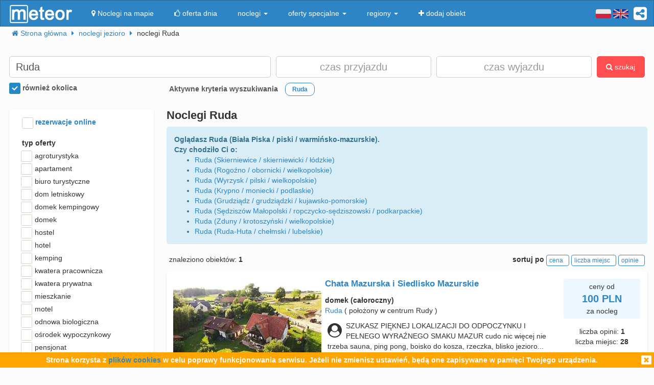

--- FILE ---
content_type: text/html; charset=UTF-8
request_url: https://meteor-turystyka.pl/noclegi,ruda-biala-piska-piski-warminsko-mazurskie,0.html
body_size: 14334
content:
<!DOCTYPE html><html xmlns="http://www.w3.org/1999/xhtml" xml:lang="pl" lang="pl-PL" > <head > <meta http-equiv="Content-Type" content="text/html; charset=utf-8" /> <title>Ruda noclegi, nocleg w Rudzie (Biała Piska / piski / warmińsko-mazurskie) od 40zł: domki, domy - Meteor</title> <link rel="canonical" href="https://meteor-turystyka.pl/noclegi,ruda-biala-piska-piski-warminsko-mazurskie,0.html" /> <meta name="referrer" content="always" /> <meta name="viewport" content="width=device-width, initial-scale=1.0, maximum-scale=1.0, user-scalable=no"/> <meta name="description" content="Szukasz noclegu w Rudzie? 1 propozycji w najkorzystniejszej cenie - już od 40zł w serwisie Meteor. Przeczytaj opinie, porównaj ceny i zarezerwuj nocleg!" /> <meta name="Keywords" content="Noclegi Ruda, nocleg w Rudzie (Biała Piska / piski / warmińsko-mazurskie) i okolice" /> <meta name="google-site-verification" content="UAPPgbDSijlJnfBn76sxjr9kpKUOoyKrMHqwQZScoJI" /> <meta name="apple-itunes-app" content="app-id=950200320" /> <link rel="manifest" href="/manifest.json"/> <meta name="theme-color" content="#2d85c5" /> <meta property="fb:app_id" content="784271398414728" /> <meta property="og:url" content="https://meteor-turystyka.pl/noclegi,ruda-biala-piska-piski-warminsko-mazurskie,0.html" /> <meta property="og:title" content="Ruda noclegi, nocleg w Rudzie (Biała Piska / piski / warmińsko-mazurskie) od 40zł: domki, domy"/> <meta property="og:description" content="Szukasz noclegu w Rudzie? 1 propozycji w najkorzystniejszej cenie - już od 40zł w serwisie Meteor. Przeczytaj opinie, porównaj ceny i zarezerwuj nocleg!" /> <meta property="og:type" content="website" /> <link rel="alternate" href="/noclegi,ruda-biala-piska-piski-warminsko-mazurskie,0.html" hreflang="pl" /> <link rel="alternate" href="/en/accommodation,ruda-biala-piska-piski-warminsko-mazurskie,0.html" hreflang="en" /> <link rel="alternate" href="/de/ubernachtung,ruda-biala-piska-piski-warminsko-mazurskie,0.html" hreflang="de" /> <link rel="alternate" href="/ru/nochlegi,ruda-biala-piska-piski-warminsko-mazurskie,0.html" hreflang="ru" /> <link rel="alternate" href="/es/alojamientos,ruda-biala-piska-piski-warminsko-mazurskie,0.html" hreflang="es" /> <link rel="alternate" href="/it/alloggi,ruda-biala-piska-piski-warminsko-mazurskie,0.html" hreflang="it" /> <meta name="Author" content="Meteor"> <link href="/gfx/favicon.png" rel="shortcut icon" type="image/vnd.microsoft.icon"/> <link rel="stylesheet" type="text/css" href="/generated/r92_dc4197fbfa0aa55f782ae7bcc4b481ca.css" /> <link rel="stylesheet" type="text/css" href="/vendor/font-awesome-4.7.0/css/font-awesome.min.css"/> <link rel="stylesheet" type="text/css" href="/vendor/icheck/skins/square/blue.css"/> <link rel="stylesheet" type="text/css" href="/vendor/splide-4.1.3/css/themes/splide-meteor.min.css"/> </head> <body id="link-search" class=" default lang-pl" data-base-url="" data-is-mobile="0" data-lang="pl" data-page-type="link-search" > <div id="page-wrapper"> <header> <div class="navigation-container"> <nav id="page-navigation"> <div class="navbar navbar-inverse" role="navigation" style="z-index:5;"> <div class="container"> <a class=" share-button hidden-xs navbar-right" data-toggle="tooltip" data-placement="bottom" title="UDOSTĘPNIJ"><i class="fa fa-share-alt-square" style="color: white; font-size: 30px; margin-left: 10px; padding-top: 10px;"></i></a> <div class="navbar-text navbar-right hidden-xs "> <span class="lang-switcher"> <img alt="pl" class="current lang-switcher-button" height="20" width="30" src="/gfx/flags/small/PL.png"/> <img alt="pl" class="current lang-switcher-button" height="20" width="30" src="/gfx/flags/small/EN.png"/> <span class="alternatives"> <a class="lang-switch" href="/en/accommodation,ruda-biala-piska-piski-warminsko-mazurskie,0.html" rel="nofollow" ><img alt="en" height="40" width="60" src="/gfx/flags/big/EN.png"/></a> <a class="lang-switch" href="/de/ubernachtung,ruda-biala-piska-piski-warminsko-mazurskie,0.html" rel="nofollow" ><img alt="de" height="40" width="60" src="/gfx/flags/big/DE.png"/></a> <a class="lang-switch" href="/ru/nochlegi,ruda-biala-piska-piski-warminsko-mazurskie,0.html" rel="nofollow" ><img alt="ru" height="40" width="60" src="/gfx/flags/big/RU.png"/></a> <a class="lang-switch" href="/es/alojamientos,ruda-biala-piska-piski-warminsko-mazurskie,0.html" rel="nofollow" ><img alt="es" height="40" width="60" src="/gfx/flags/big/ES.png"/></a> <a class="lang-switch" href="/it/alloggi,ruda-biala-piska-piski-warminsko-mazurskie,0.html" rel="nofollow" ><img alt="it" height="40" width="60" src="/gfx/flags/big/IT.png"/></a> </span> </span> </div> <div class="navbar-header"> <a class="navbar-link pull-left visible-xs" style="padding: 4px 20px 4px 10px; " href="#" onclick=" window.history.back(); return false;"> <i class="fa fa-3x fa-angle-left"></i> </a> <a class="navbar-brand" href="/"> <img class="logo-top" alt="Meteor-turystyka.pl" src="/gfx/logo-big.png" /> </a> <button type="button" class="navbar-toggle" data-toggle="collapse" data-target=".navbar-collapse"> <span class="sr-only">nawigacja</span> <span class="icon-bar"></span> <span class="icon-bar"></span> <span class="icon-bar"></span> </button> <a class="navbar-brand pull-right share-button visible-xs"> <i class="fa fa-2x fa-share-alt-square" style="font-size: 30px; margin-right: 20px; padding-top: 6px;"> </i></a> </div> <div class="collapse navbar-collapse"> <ul class="nav navbar-nav"><li class="page page-level-1 page-map"><a href="/noclegi-mapa.html" title="" rel="nofollow" ><span><i class="fa fa-map-marker"></i> Noclegi na mapie</span></a></li><li class="page page-level-1 "><a href="/noclegi-oferta-dnia.html" title="" rel="nofollow" ><span><i class="fa fa-thumbs-o-up"></i> oferta dnia</span></a></li><li class="dropdown page page-level-1 dropdown"><a class="dropdown-toggle" data-toggle="dropdown" href="#" title="" ><span> noclegi <b class="caret"></b></span></a><ul class="dropdown-menu subpages subpages-level-1"><li class="dropdown page page-level-2 dropdown"><a class="dropdown-toggle" data-toggle="dropdown" href="#" title="" ><span> dolnośląskie <b class="caret"></b></span></a><ul class="dropdown-menu subpages subpages-level-2"><li class="page page-level-3 "><a href="/noclegi,wroclaw,0.html" title="" ><span> noclegi Wrocław</span></a></li><li class="page page-level-3 "><a href="/noclegi,karpacz,0.html" title="" ><span> noclegi Karpacz</span></a></li><li class="page page-level-3 "><a href="/noclegi,szklarska-poreba,0.html" title="" ><span> noclegi Szklarska Poręba</span></a></li><li class="page page-level-3 "><a href="/noclegi,jelenia-gora,0.html" title="" ><span> noclegi Jelenia Góra</span></a></li><li class="page page-level-3 "><a href="/noclegi,polanica-zdroj,0.html" title="" ><span> noclegi Polanica-Zdrój</span></a></li><li class="page page-level-3 "><a href="/noclegi,kudowa-zdroj,0.html" title="" ><span> noclegi Kudowa-Zdrój</span></a></li></ul></li><li class="dropdown page page-level-2 dropdown"><a class="dropdown-toggle" data-toggle="dropdown" href="#" title="" ><span> kujawsko-pomorskie <b class="caret"></b></span></a><ul class="dropdown-menu subpages subpages-level-2"><li class="page page-level-3 "><a href="/noclegi,torun,0.html" title="" ><span> noclegi Toruń</span></a></li></ul></li><li class="dropdown page page-level-2 dropdown"><a class="dropdown-toggle" data-toggle="dropdown" href="#" title="" ><span> łódzkie <b class="caret"></b></span></a><ul class="dropdown-menu subpages subpages-level-2"><li class="page page-level-3 "><a href="/noclegi,lodz,0.html" title="" ><span> noclegi Łódź</span></a></li></ul></li><li class="dropdown page page-level-2 dropdown"><a class="dropdown-toggle" data-toggle="dropdown" href="#" title="" ><span> lubelskie <b class="caret"></b></span></a><ul class="dropdown-menu subpages subpages-level-2"><li class="page page-level-3 "><a href="/noclegi,lublin,0.html" title="" ><span> noclegi Lublin</span></a></li></ul></li><li class="dropdown page page-level-2 dropdown"><a class="dropdown-toggle" data-toggle="dropdown" href="#" title="" ><span> lubuskie <b class="caret"></b></span></a><ul class="dropdown-menu subpages subpages-level-2"><li class="page page-level-3 "><a href="/noclegi,zielona-gora,0.html" title="" ><span> noclegi Zielona Góra</span></a></li></ul></li><li class="dropdown page page-level-2 dropdown"><a class="dropdown-toggle" data-toggle="dropdown" href="#" title="" ><span> małopolskie <b class="caret"></b></span></a><ul class="dropdown-menu subpages subpages-level-2"><li class="page page-level-3 "><a href="/noclegi,zakopane,0.html" title="" ><span> noclegi Zakopane</span></a></li><li class="page page-level-3 "><a href="/noclegi,krakow,0.html" title="" ><span> noclegi Kraków</span></a></li><li class="page page-level-3 "><a href="/noclegi,krynica-zdroj,0.html" title="" ><span> noclegi Krynica-Zdrój</span></a></li><li class="page page-level-3 "><a href="/noclegi,koscielisko,0.html" title="" ><span> noclegi Kościelisko</span></a></li><li class="page page-level-3 "><a href="/noclegi,bukowina-tatrzanska,0.html" title="" ><span> noclegi Bukowina Tatrzańska</span></a></li><li class="page page-level-3 "><a href="/noclegi,szczawnica,0.html" title="" ><span> noclegi Szczawnica</span></a></li><li class="page page-level-3 "><a href="/noclegi,bialka-tatrzanska,0.html" title="" ><span> noclegi Białka Tatrzańska</span></a></li><li class="page page-level-3 "><a href="/noclegi,poronin,0.html" title="" ><span> noclegi Poronin</span></a></li><li class="page page-level-3 "><a href="/noclegi,bialy-dunajec,0.html" title="" ><span> noclegi Biały Dunajec</span></a></li><li class="page page-level-3 "><a href="/noclegi,murzasichle,0.html" title="" ><span> noclegi Murzasichle</span></a></li><li class="page page-level-3 "><a href="/noclegi,zator,0.html" title="" ><span> noclegi Zator</span></a></li></ul></li><li class="dropdown page page-level-2 dropdown"><a class="dropdown-toggle" data-toggle="dropdown" href="#" title="" ><span> mazowieckie <b class="caret"></b></span></a><ul class="dropdown-menu subpages subpages-level-2"><li class="page page-level-3 "><a href="/noclegi,warszawa,0.html" title="" ><span> noclegi Warszawa</span></a></li></ul></li><li class="dropdown page page-level-2 dropdown"><a class="dropdown-toggle" data-toggle="dropdown" href="#" title="" ><span> opolskie <b class="caret"></b></span></a><ul class="dropdown-menu subpages subpages-level-2"><li class="page page-level-3 "><a href="/noclegi,opole,0.html" title="" ><span> noclegi Opole</span></a></li><li class="page page-level-3 "><a href="/noclegi,strzelce-opolskie,0.html" title="" ><span> noclegi Strzelce Opolskie</span></a></li></ul></li><li class="dropdown page page-level-2 dropdown"><a class="dropdown-toggle" data-toggle="dropdown" href="#" title="" ><span> podkarpackie <b class="caret"></b></span></a><ul class="dropdown-menu subpages subpages-level-2"><li class="page page-level-3 "><a href="/noclegi,polanczyk,0.html" title="" ><span> noclegi Polańczyk</span></a></li><li class="page page-level-3 "><a href="/noclegi,solina,0.html" title="" ><span> noclegi Solina</span></a></li><li class="page page-level-3 "><a href="/noclegi,ustrzyki-dolne,0.html" title="" ><span> noclegi Ustrzyki Dolne</span></a></li></ul></li><li class="dropdown page page-level-2 dropdown"><a class="dropdown-toggle" data-toggle="dropdown" href="#" title="" ><span> podlaskie <b class="caret"></b></span></a><ul class="dropdown-menu subpages subpages-level-2"><li class="page page-level-3 "><a href="/noclegi,augustow,0.html" title="" ><span> noclegi Augustów</span></a></li></ul></li><li class="dropdown page page-level-2 dropdown"><a class="dropdown-toggle" data-toggle="dropdown" href="#" title="" ><span> pomorskie <b class="caret"></b></span></a><ul class="dropdown-menu subpages subpages-level-2"><li class="page page-level-3 "><a href="/noclegi,gdansk,0.html" title="" ><span> noclegi Gdańsk</span></a></li><li class="page page-level-3 "><a href="/noclegi,wladyslawowo,0.html" title="" ><span> noclegi Władysławowo</span></a></li><li class="page page-level-3 "><a href="/noclegi,leba,0.html" title="" ><span> noclegi Łeba</span></a></li><li class="page page-level-3 "><a href="/noclegi,ustka,0.html" title="" ><span> noclegi Ustka</span></a></li><li class="page page-level-3 "><a href="/noclegi,sopot,0.html" title="" ><span> noclegi Sopot</span></a></li><li class="page page-level-3 "><a href="/noclegi,gdynia,0.html" title="" ><span> noclegi Gdynia</span></a></li><li class="page page-level-3 "><a href="/noclegi,jastrzebia-gora,0.html" title="" ><span> noclegi Jastrzębia Góra</span></a></li><li class="page page-level-3 "><a href="/noclegi,karwia,0.html" title="" ><span> noclegi Karwia</span></a></li><li class="page page-level-3 "><a href="/noclegi,stegna,0.html" title="" ><span> noclegi Stegna</span></a></li><li class="page page-level-3 "><a href="/noclegi,krynica-morska,0.html" title="" ><span> noclegi Krynica Morska</span></a></li><li class="page page-level-3 "><a href="/noclegi,rowy,0.html" title="" ><span> noclegi Rowy</span></a></li><li class="page page-level-3 "><a href="/noclegi,jastarnia,0.html" title="" ><span> noclegi Jastarnia</span></a></li></ul></li><li class="dropdown page page-level-2 dropdown"><a class="dropdown-toggle" data-toggle="dropdown" href="#" title="" ><span> śląskie <b class="caret"></b></span></a><ul class="dropdown-menu subpages subpages-level-2"><li class="page page-level-3 "><a href="/noclegi,wisla,0.html" title="" ><span> noclegi Wisła</span></a></li><li class="page page-level-3 "><a href="/noclegi,szczyrk,0.html" title="" ><span> noclegi Szczyrk</span></a></li><li class="page page-level-3 "><a href="/noclegi,ustron,0.html" title="" ><span> noclegi Ustroń</span></a></li></ul></li><li class="dropdown page page-level-2 dropdown"><a class="dropdown-toggle" data-toggle="dropdown" href="#" title="" ><span> świętokrzyskie <b class="caret"></b></span></a><ul class="dropdown-menu subpages subpages-level-2"><li class="page page-level-3 "><a href="/noclegi,kielce,0.html" title="" ><span> noclegi Kielce</span></a></li><li class="page page-level-3 "><a href="/noclegi,kielce,0.html" title="" ><span> noclegi Kielce</span></a></li></ul></li><li class="dropdown page page-level-2 dropdown"><a class="dropdown-toggle" data-toggle="dropdown" href="#" title="" ><span> warmińsko-mazurskie <b class="caret"></b></span></a><ul class="dropdown-menu subpages subpages-level-2"><li class="page page-level-3 "><a href="/noclegi,gizycko,0.html" title="" ><span> noclegi Giżycko</span></a></li><li class="page page-level-3 "><a href="/noclegi,mikolajki,0.html" title="" ><span> noclegi Mikołajki</span></a></li><li class="page page-level-3 "><a href="/noclegi,mragowo,0.html" title="" ><span> noclegi Mrągowo</span></a></li><li class="page page-level-3 "><a href="/noclegi,olsztyn,0.html" title="" ><span> noclegi Olsztyn</span></a></li></ul></li><li class="dropdown page page-level-2 dropdown"><a class="dropdown-toggle" data-toggle="dropdown" href="#" title="" ><span> wielkopolskie <b class="caret"></b></span></a><ul class="dropdown-menu subpages subpages-level-2"><li class="page page-level-3 "><a href="/noclegi,poznan,0.html" title="" ><span> noclegi Poznań</span></a></li></ul></li><li class="dropdown page page-level-2 dropdown"><a class="dropdown-toggle" data-toggle="dropdown" href="#" title="" ><span> zachodniopomorskie <b class="caret"></b></span></a><ul class="dropdown-menu subpages subpages-level-2"><li class="page page-level-3 "><a href="/noclegi,kolobrzeg,0.html" title="" ><span> noclegi Kołobrzeg</span></a></li><li class="page page-level-3 "><a href="/noclegi,mielno,0.html" title="" ><span> noclegi Mielno</span></a></li><li class="page page-level-3 "><a href="/noclegi,miedzyzdroje,0.html" title="" ><span> noclegi Międzyzdroje</span></a></li><li class="page page-level-3 "><a href="/noclegi,swinoujscie,0.html" title="" ><span> noclegi Świnoujście</span></a></li><li class="page page-level-3 "><a href="/noclegi,ustronie-morskie,0.html" title="" ><span> noclegi Ustronie Morskie</span></a></li><li class="page page-level-3 "><a href="/noclegi,rewal,0.html" title="" ><span> noclegi Rewal</span></a></li><li class="page page-level-3 "><a href="/noclegi,darlowo,0.html" title="" ><span> noclegi Darłowo</span></a></li><li class="page page-level-3 "><a href="/noclegi,sarbinowo,0.html" title="" ><span> noclegi Sarbinowo</span></a></li><li class="page page-level-3 "><a href="/noclegi,pobierowo,0.html" title="" ><span> noclegi Pobierowo</span></a></li><li class="page page-level-3 "><a href="/noclegi,jaroslawiec,0.html" title="" ><span> noclegi Jarosławiec</span></a></li><li class="page page-level-3 "><a href="/noclegi,szczecin,0.html" title="" ><span> noclegi Szczecin</span></a></li><li class="page page-level-3 "><a href="/noclegi,darlowko,0.html" title="" ><span> noclegi Darłówko</span></a></li><li class="page page-level-3 "><a href="/noclegi,dziwnow,0.html" title="" ><span> noclegi Dziwnów</span></a></li><li class="page page-level-3 "><a href="/noclegi,grzybowo,0.html" title="" ><span> noclegi Grzybowo</span></a></li></ul></li></ul></li><li class="dropdown page page-level-1 dropdown"><a class="dropdown-toggle" data-toggle="dropdown" href="#" title="" ><span> oferty specjalne <b class="caret"></b></span></a><ul class="dropdown-menu subpages subpages-level-1"><li class="page page-level-2 "><a href="/noclegi,zima-narty,125.html" title="" ><span> Zima i Narty</span></a></li><li class="page page-level-2 "><a href="/noclegi,ferie-zimowe,125.html" title="" ><span> Ferie zimowe</span></a></li><li class="page page-level-2 "><a href="/noclegi,karnawal,125.html" title="" ><span> Karnawał</span></a></li><li class="page page-level-2 "><a href="/noclegi,walentynki,125.html" title="" ><span> Walentynki</span></a></li><li class="page page-level-2 "><a href="/noclegi,przedwiosnie,125.html" title="" ><span> Przedwiośnie</span></a></li><li class="page page-level-2 "><a href="/noclegi,dzien-kobiet,125.html" title="" ><span> Dzień Kobiet</span></a></li><li class="page page-level-2 "><a href="/noclegi,wielkanoc,125.html" title="" ><span> Wielkanoc</span></a></li><li class="page page-level-2 "><a href="/noclegi,majowka,125.html" title="" ><span> Majówka</span></a></li><li class="page page-level-2 "><a href="/noclegi,wakacje,125.html" title="" ><span> Wakacje</span></a></li><li class="page page-level-2 "><a href="/noclegi,dlugi-weekend-sierpniowy,125.html" title="" ><span> Długi weekend sierpniowy</span></a></li><li class="page page-level-2 "><a href="/noclegi,jesienne-okazje,125.html" title="" ><span> Jesienne okazje</span></a></li><li class="page page-level-2 "><a href="/noclegi,dlugi-weekend-listopadowy,125.html" title="" ><span> Długi weekend listopadowy</span></a></li><li class="page page-level-2 "><a href="/noclegi,andrzejki,125.html" title="" ><span> Andrzejki</span></a></li><li class="page page-level-2 "><a href="/noclegi,boze-narodzenie,125.html" title="" ><span> Boże Narodzenie</span></a></li><li class="page page-level-2 "><a href="/noclegi,sylwester,125.html" title="" ><span> Sylwester</span></a></li></ul></li><li class="dropdown page page-level-1 dropdown"><a class="dropdown-toggle" data-toggle="dropdown" href="#" title="" ><span> regiony <b class="caret"></b></span></a><ul class="dropdown-menu subpages subpages-level-1"><li class="page page-level-2 "><a href="/noclegi,pomorze,58.html" title="" ><span> Pomorze</span></a></li><li class="page page-level-2 "><a href="/noclegi,wybrzeze-baltyckie,58.html" title="" ><span> Wybrzeże Bałtyckie</span></a></li><li class="page page-level-2 "><a href="/noclegi,kaszuby,58.html" title="" ><span> Kaszuby</span></a></li><li class="page page-level-2 "><a href="/noclegi,dolny-slask,58.html" title="" ><span> Dolny Śląsk</span></a></li><li class="page page-level-2 "><a href="/noclegi,beskidy,58.html" title="" ><span> Beskidy</span></a></li><li class="page page-level-2 "><a href="/noclegi,podhale,58.html" title="" ><span> Podhale</span></a></li><li class="page page-level-2 "><a href="/noclegi,sudety,58.html" title="" ><span> Sudety</span></a></li><li class="page page-level-2 "><a href="/noclegi,mazowsze,58.html" title="" ><span> Mazowsze</span></a></li><li class="page page-level-2 "><a href="/noclegi,mazury,58.html" title="" ><span> Mazury</span></a></li><li class="page page-level-2 "><a href="/noclegi,wielkopolska,58.html" title="" ><span> Wielkopolska</span></a></li><li class="page page-level-2 "><a href="/noclegi,tatry,58.html" title="" ><span> Tatry</span></a></li><li class="page page-level-2 "><a href="/noclegi,malopolska,58.html" title="" ><span> Małopolska</span></a></li><li class="page page-level-2 "><a href="/noclegi,polwysep-helski,58.html" title="" ><span> Półwysep Helski</span></a></li><li class="page page-level-2 "><a href="/noclegi,trojmiasto,58.html" title="" ><span> Trójmiasto</span></a></li><li class="page page-level-2 "><a href="/noclegi,podlasie,58.html" title="" ><span> Podlasie</span></a></li><li class="page page-level-2 "><a href="/noclegi,karkonosze,58.html" title="" ><span> Karkonosze</span></a></li><li class="page page-level-2 "><a href="/noclegi,bieszczady,58.html" title="" ><span> Bieszczady</span></a></li><li class="page page-level-2 "><a href="/noclegi,bory-tucholskie,58.html" title="" ><span> Bory Tucholskie</span></a></li><li class="page page-level-2 "><a href="/noclegi,pieniny,58.html" title="" ><span> Pieniny</span></a></li><li class="page page-level-2 "><a href="/noclegi,kotlina-klodzka,58.html" title="" ><span> Kotlina Kłodzka </span></a></li><li class="page page-level-2 "><a href="/noclegi,gorce,58.html" title="" ><span> Gorce</span></a></li><li class="page page-level-2 "><a href="/noclegi,gory-izerskie,58.html" title="" ><span> Góry Izerskie</span></a></li><li class="page page-level-2 "><a href="/noclegi,gory-swietokrzyskie,58.html" title="" ><span> Góry Świętokrzyskie</span></a></li><li class="page page-level-2 "><a href="/noclegi,roztocze,58.html" title="" ><span> Roztocze</span></a></li><li class="page page-level-2 "><a href="/noclegi,jura-krakowsko-czestochowska,58.html" title="" ><span> Jura Krakowsko-Częstochowska</span></a></li><li class="page page-level-2 "><a href="/noclegi,suwalszczyzna,58.html" title="" ><span> Suwalszczyzna</span></a></li><li class="page page-level-2 "><a href="/noclegi,puszcza-augustowska,58.html" title="" ><span> Puszcza Augustowska</span></a></li><li class="page page-level-2 "><a href="/noclegi,gory-sowie,58.html" title="" ><span> Góry Sowie</span></a></li><li class="page page-level-2 "><a href="/noclegi,puszcza-bialowieska,58.html" title="" ><span> Puszcza Białowieska</span></a></li><li class="page page-level-2 "><a href="/noclegi,puszcza-notecka,58.html" title="" ><span> Puszcza Notecka</span></a></li><li class="page page-level-2 "><a href="/noclegi,pojezierze-kujawskie,58.html" title="" ><span> Pojezierze Kujawskie</span></a></li><li class="page page-level-2 "><a href="/noclegi,gory-kaczawskie,58.html" title="" ><span> Góry Kaczawskie</span></a></li></ul></li><li class="page page-level-1 "><a href="/noclegi-dodaj-obiekt.html" title="" rel="nofollow" ><span><i class="fa fa-plus"></i> dodaj obiekt</span></a></li></ul> </div> </div> </div> </nav> </div> <div class="container"> <div class=" breadcrumbs" itemscope itemtype="http://schema.org/BreadcrumbList"> <span class="crumb" itemprop="itemListElement" itemscope itemtype="http://schema.org/ListItem"> <i class="fa fa-home hidden-xs"></i> <a itemprop="item" href="/"> <span itemprop="name"> <i class="fa fa-home visible-xs-inline"></i> <span class="hidden-xs">Strona główna</span> </span> <meta itemprop="position" content="1" /> </a> <span class="separator fa fa-caret-right"></span> </span> <span class="crumb" itemprop="itemListElement" itemscope itemtype="http://schema.org/ListItem"> <a itemprop="item" href="/noclegi,jezioro,57.html"> <span itemprop="name"> noclegi jezioro </span> <meta itemprop="position" content="2" /> </a> <span class="separator fa fa-caret-right"></span> </span> <span class="crumb" > <span > noclegi Ruda </span> <span class="separator fa fa-caret-right"></span> </span> </div> </div> <div id="search-form-container" class="container"> <div class="on-load-remove text-center"> <i class="fa fa-gear fa-spin" style="font-size: 40px; position: absolute;"></i></div><form class="search-form search-form-main form-inline" data-initial-restrictions-url="formDataBonus%5Blocation_name%5D=Ruda&formData%5Blocation_id_string%5D=0_5925&formDataBonus%5Blocation_extended%5D=1"> <input name="formDataBonus[coordinates][lat]" class="lat" type="hidden" /> <input name="formDataBonus[coordinates][lng]" class="lng" type="hidden" /> <input name="formDataBonus[coordinates][radius]" class="radius" type="hidden" /> <div class="row" > <div class="col-md-5 col-lg-5"> <input type="text" class="text-search-field form-control" id="location-name" name="formDataBonus[location_name]" placeholder="Gdzie szukasz noclegu?" title="wpisz nazwę miejsca w który poszukujesz noclegu"/> <input type="hidden" id="location-id" name="formData[location_id_string]"/> <div class="important-checkboxes visible-xs"> <span class="rowniez-okolica-container" style="display: none;"> <label title="odznacz jeśli nie interesuje Cie nocleg w okolicznych miejscowościach"> <input checked="checked" name="formDataBonus[miasto_strict]" class="rowniez-okolica" type="checkbox" /> również okolica </label> </span> <span style="visibility: hidden;">&nbsp;</span> </div> </div> <div class="col-xs-6 col-sm-6 col-md-3 col-lg-3 date-column"> <input type="text" class="text-search-field form-control date" name="formDataBonus[date_arrival]" placeholder="czas przyjazdu" title="wpisz datę przyjazdu"/> </div> <div class="col-xs-6 col-sm-6 col-md-3 col-lg-3 date-column"> <input type="text" class="text-search-field form-control date" name="formDataBonus[date_departure]" placeholder="czas wyjazdu" title="wpisz datę wyjazdu"/> </div> <div class="col-md-1 col-lg-1 hidden-xs hidden-sm"> <button class="btn btn-danger search-button" style="height: 42px;"><i class="fa fa-search"></i> szukaj</button> </div> </div> <div class="row search-settings hidden-xs"> <div class="col-md-3"> <div class="important-checkboxes"> <span class="rowniez-okolica-container" style="display: none;"> <label title="odznacz jeśli nie interesuje Cie nocleg w okolicznych miejscowościach"> <input checked="checked" name="formDataBonus[miasto_strict]" class="rowniez-okolica" type="checkbox" /> również okolica </label> </span> <span style="visibility: hidden;">&nbsp;</span> </div> </div> <div class="col-md-9"> <div class="restrictions-remover hidden-xs" style="display: none;"> <b>Aktywne kryteria wyszukiwania</b> <span class="restrictions"></span> </div> </div> </div> <div class="form-element-column visible-xs text-center remove-on-search-result-loaded search-button-row-2" style="margin-top: 13px;"> <button class="btn btn-danger search-button"><i class="fa fa-search"></i> szukaj</button> <button class="btn btn-info toggle-filters-button visible-xs-inline"><i class="fa fa-filter"></i> filtry</button> <button class="btn btn-primary show-calendar-button hidden-xs" title="kliknij aby wybrać tydzień, w którym poszukujesz noclegu"><i class="fa fa-calendar"></i> <span class="info"></span></button> <button class="btn btn-primary show-map-button hidden-xs hidden-sm" title="kliknij aby zanzaczyć na mapie obszar poszukiwania noclegu"><i class="fa fa-map-marker"></i> <span class="info"></span></button> </div> </form> <div class="pull-right hidden-xs hidden-sm quick-special-offers" style="display: none;"> Oferty specjalne <button class="btn btn-primary btn-xs quick-special-offer-button" data-promocja-grupa-id="239"> <img class="lazy-image-loader hidden" src="/gfx/image-loader.svg" data-src="/gfx/special-offer/zima-narty.jpg" /> Zima - Narty 2025/2026 (<b class="number"></b>) </button> <button class="btn btn-primary btn-xs quick-special-offer-button" data-promocja-grupa-id="243"> <img class="lazy-image-loader hidden" src="/gfx/image-loader.svg" data-src="/gfx/special-offer/ferie-zimowe.jpg" /> Ferie zimowe 2026 (<b class="number"></b>) </button> </div><div class="search-form-results-wrapper row"> <div class="col-md-3 col-lg-3"> <div class="search-form-filter-home"> <form class="search-form search-form-filter form-inline"> <div class="form-row col-xs-6 col-sm-4 col-md-12" style="margin-top:5px;"> <label style="color:#2D85C5;"> <input name="formData[roomadmin_online_reservations]" class="online-reservations" type="checkbox" /> rezerwacje online </label> </div> <div class="rodzaj-option-list form-row hidden-xs hidden-sm col-xs-6 col-sm-4 col-md-12"> <div class="label-column"> <label>typ oferty</label> </div> <div class=" value-column rodzaj-list" style=""> <div class="rodzaj-option rodzaj-option-1" data-maska="1" > <label class="rodzaj-label"> <input type='checkbox' name="formDataBonus[rodzaj_maska_arr][1]" value="1" data-label="agroturystyka"/> agroturystyka <span class="count"></span> </label> </div> <div class="rodzaj-option rodzaj-option-2" data-maska="2" > <label class="rodzaj-label"> <input type='checkbox' name="formDataBonus[rodzaj_maska_arr][2]" value="2" data-label="apartament"/> apartament <span class="count"></span> </label> </div> <div class="rodzaj-option rodzaj-option-4" data-maska="4" > <label class="rodzaj-label"> <input type='checkbox' name="formDataBonus[rodzaj_maska_arr][4]" value="4" data-label="biuro turystyczne"/> biuro turystyczne <span class="count"></span> </label> </div> <div class="rodzaj-option rodzaj-option-33554432" data-maska="33554432" > <label class="rodzaj-label"> <input type='checkbox' name="formDataBonus[rodzaj_maska_arr][33554432]" value="33554432" data-label="dom letniskowy"/> dom letniskowy <span class="count"></span> </label> </div> <div class="rodzaj-option rodzaj-option-16" data-maska="16" > <label class="rodzaj-label"> <input type='checkbox' name="formDataBonus[rodzaj_maska_arr][16]" value="16" data-label="domek kempingowy"/> domek kempingowy <span class="count"></span> </label> </div> <div class="rodzaj-option rodzaj-option-8" data-maska="8" > <label class="rodzaj-label"> <input type='checkbox' name="formDataBonus[rodzaj_maska_arr][8]" value="8" data-label="domek letniskowy"/> domek <span class="count"></span> </label> </div> <div class="rodzaj-option rodzaj-option-64" data-maska="64" > <label class="rodzaj-label"> <input type='checkbox' name="formDataBonus[rodzaj_maska_arr][64]" value="64" data-label="hostel"/> hostel <span class="count"></span> </label> </div> <div class="rodzaj-option rodzaj-option-128" data-maska="128" > <label class="rodzaj-label"> <input type='checkbox' name="formDataBonus[rodzaj_maska_arr][128]" value="128" data-label="hotel"/> hotel <span class="count"></span> </label> </div> <div class="rodzaj-option rodzaj-option-256" data-maska="256" > <label class="rodzaj-label"> <input type='checkbox' name="formDataBonus[rodzaj_maska_arr][256]" value="256" data-label="kemping"/> kemping <span class="count"></span> </label> </div> <div class="rodzaj-option rodzaj-option-67108864" data-maska="67108864" > <label class="rodzaj-label"> <input type='checkbox' name="formDataBonus[rodzaj_maska_arr][67108864]" value="67108864" data-label="kwatera pracownicza"/> kwatera pracownicza <span class="count"></span> </label> </div> <div class="rodzaj-option rodzaj-option-512" data-maska="512" > <label class="rodzaj-label"> <input type='checkbox' name="formDataBonus[rodzaj_maska_arr][512]" value="512" data-label="kwatera prywatna"/> kwatera prywatna <span class="count"></span> </label> </div> <div class="rodzaj-option rodzaj-option-134217728" data-maska="134217728" > <label class="rodzaj-label"> <input type='checkbox' name="formDataBonus[rodzaj_maska_arr][134217728]" value="134217728" data-label="mieszkanie"/> mieszkanie <span class="count"></span> </label> </div> <div class="rodzaj-option rodzaj-option-1024" data-maska="1024" > <label class="rodzaj-label"> <input type='checkbox' name="formDataBonus[rodzaj_maska_arr][1024]" value="1024" data-label="motel"/> motel <span class="count"></span> </label> </div> <div class="rodzaj-option rodzaj-option-262144" data-maska="262144" > <label class="rodzaj-label"> <input type='checkbox' name="formDataBonus[rodzaj_maska_arr][262144]" value="262144" data-label="odnowa biologiczna"/> odnowa biologiczna <span class="count"></span> </label> </div> <div class="rodzaj-option rodzaj-option-4096" data-maska="4096" > <label class="rodzaj-label"> <input type='checkbox' name="formDataBonus[rodzaj_maska_arr][4096]" value="4096" data-label="ośrodek wypoczynkowy"/> ośrodek wypoczynkowy <span class="count"></span> </label> </div> <div class="rodzaj-option rodzaj-option-8192" data-maska="8192" > <label class="rodzaj-label"> <input type='checkbox' name="formDataBonus[rodzaj_maska_arr][8192]" value="8192" data-label="pensjonat"/> pensjonat <span class="count"></span> </label> </div> <div class="rodzaj-option rodzaj-option-268435456" data-maska="268435456" > <label class="rodzaj-label"> <input type='checkbox' name="formDataBonus[rodzaj_maska_arr][268435456]" value="268435456" data-label="pokój gościnny"/> pokój gościnny <span class="count"></span> </label> </div> <div class="rodzaj-option rodzaj-option-536870912" data-maska="536870912" > <label class="rodzaj-label"> <input type='checkbox' name="formDataBonus[rodzaj_maska_arr][536870912]" value="536870912" data-label="pole namiotowe"/> pole namiotowe <span class="count"></span> </label> </div> <div class="rodzaj-option rodzaj-option-65536" data-maska="65536" > <label class="rodzaj-label"> <input type='checkbox' name="formDataBonus[rodzaj_maska_arr][65536]" value="65536" data-label="sanatorium"/> sanatorium <span class="count"></span> </label> </div> <div class="rodzaj-option rodzaj-option-131072" data-maska="131072" > <label class="rodzaj-label"> <input type='checkbox' name="formDataBonus[rodzaj_maska_arr][131072]" value="131072" data-label="schronisko"/> schronisko <span class="count"></span> </label> </div> <div class="rodzaj-option rodzaj-option-524288" data-maska="524288" > <label class="rodzaj-label"> <input type='checkbox' name="formDataBonus[rodzaj_maska_arr][524288]" value="524288" data-label="stanica"/> stanica <span class="count"></span> </label> </div> <div class="rodzaj-option rodzaj-option-1048576" data-maska="1048576" > <label class="rodzaj-label"> <input type='checkbox' name="formDataBonus[rodzaj_maska_arr][1048576]" value="1048576" data-label="stanica wędkarska"/> stanica wędkarska <span class="count"></span> </label> </div> <div class="rodzaj-option rodzaj-option-2097152" data-maska="2097152" > <label class="rodzaj-label"> <input type='checkbox' name="formDataBonus[rodzaj_maska_arr][2097152]" value="2097152" data-label="usługa noclegowa"/> usługa noclegowa <span class="count"></span> </label> </div> <div class="rodzaj-option rodzaj-option-4194304" data-maska="4194304" > <label class="rodzaj-label"> <input type='checkbox' name="formDataBonus[rodzaj_maska_arr][4194304]" value="4194304" data-label="willa"/> willa <span class="count"></span> </label> </div> <div class="rodzaj-option rodzaj-option-8388608" data-maska="8388608" > <label class="rodzaj-label"> <input type='checkbox' name="formDataBonus[rodzaj_maska_arr][8388608]" value="8388608" data-label="zajazd"/> zajazd <span class="count"></span> </label> </div> <div class="rodzaj-option rodzaj-option-16777216" data-maska="16777216" > <label class="rodzaj-label"> <input type='checkbox' name="formDataBonus[rodzaj_maska_arr][16777216]" value="16777216" data-label="zamek & dwór & pałac"/> zamek & dwór & pałac <span class="count"></span> </label> </div> <div class="rodzaj-option rodzaj-option-32" data-maska="32" > <label class="rodzaj-label"> <input type='checkbox' name="formDataBonus[rodzaj_maska_arr][32]" value="32" data-label="gastronomia"/> gastronomia <span class="count"></span> </label> </div> <div class="rodzaj-option rodzaj-option-32768" data-maska="32768" > <label class="rodzaj-label"> <input type='checkbox' name="formDataBonus[rodzaj_maska_arr][32768]" value="32768" data-label="restauracja"/> restauracja <span class="count"></span> </label> </div> </div> <div><a class="show-more-rodzaj-button" onclick="$('.rodzaj-option-list').addClass('show-all');">pokaż więcej <i class="fa fa-chevron-right"></i></a></div> <div><a class="show-less-rodzaj-button" onclick="$('.rodzaj-option-list').removeClass('show-all');">zwiń <i class="fa fa-chevron-left"></i></a></div> </div> <div class="form-row col-xs-6 col-sm-4 col-md-12"> <div class="label-column"> <label>typ oferty</label> </div> <div class=" value-column" style=""> <select class="rodzaj-select" multiple="multiple" name="formDataBonus[rodzaj_maska_arr][]"> <option value="1" data-label="agroturystyka">agroturystyka</option> <option value="2" data-label="apartament">apartament</option> <option value="4" data-label="biuro turystyczne">biuro turystyczne</option> <option value="33554432" data-label="dom letniskowy">dom letniskowy</option> <option value="16" data-label="domek kempingowy">domek kempingowy</option> <option value="8" data-label="domek letniskowy">domek letniskowy</option> <option value="64" data-label="hostel">hostel</option> <option value="128" data-label="hotel">hotel</option> <option value="256" data-label="kemping">kemping</option> <option value="67108864" data-label="kwatera pracownicza">kwatera pracownicza</option> <option value="512" data-label="kwatera prywatna">kwatera prywatna</option> <option value="134217728" data-label="mieszkanie">mieszkanie</option> <option value="1024" data-label="motel">motel</option> <option value="262144" data-label="odnowa biologiczna">odnowa biologiczna</option> <option value="4096" data-label="ośrodek wypoczynkowy">ośrodek wypoczynkowy</option> <option value="8192" data-label="pensjonat">pensjonat</option> <option value="268435456" data-label="pokój gościnny">pokój gościnny</option> <option value="536870912" data-label="pole namiotowe">pole namiotowe</option> <option value="65536" data-label="sanatorium">sanatorium</option> <option value="131072" data-label="schronisko">schronisko</option> <option value="524288" data-label="stanica">stanica</option> <option value="1048576" data-label="stanica wędkarska">stanica wędkarska</option> <option value="2097152" data-label="usługa noclegowa">usługa noclegowa</option> <option value="4194304" data-label="willa">willa</option> <option value="8388608" data-label="zajazd">zajazd</option> <option value="16777216" data-label="zamek & dwór & pałac">zamek & dwór & pałac</option> <option value="32" data-label="gastronomia">gastronomia</option> <option value="32768" data-label="restauracja">restauracja</option> </select> </div> </div> <div class="form-row col-xs-6 col-sm-4 col-md-12"> <div class="label-column"> <label>cena</label> </div> <div class=" value-column" style=""> <select class="price-select" name="formDataBonus[cena]"> <option value="">dowolna</option> <option value="15">&lt; 15 PLN</option> <option value="30">&lt; 30 PLN</option> <option value="45">&lt; 45 PLN</option> <option value="60">&lt; 60 PLN</option> <option value="100">&lt; 100 PLN</option> <option value="-100">&gt; 100 PLN</option> </select> </div> </div> <div class="form-row col-xs-6 col-sm-4 col-md-12"> <div class="label-column"> <label>liczba miejsc</label> </div> <div class=" value-column" style=""> <select class="miejsca-select" name="formDataBonus[miejsca]"> <option value="">dowolna</option> <option value="10">&lt;= 10</option> <option value="-10">&gt;= 10</option> <option value="-30">&gt;= 30</option> <option value="-80">&gt;= 80</option> <option value="-100">&gt;= 100</option> <option value="-200">&gt;= 200</option> </select> </div> </div>  <div class="form-row col-xs-6 col-sm-4 col-md-12"> <div class="label-column"> <label>promocja</label> </div> <div class=" value-column" style=""> <select class="promocja-select" name="formData[promocja_grupa_id_eq]"> <option value="">brak</option> <option value="239">Zima - Narty 2025/2026</option> <option value="243">Ferie zimowe 2026</option> <option value="244">Karnawał 2026</option> <option value="245">Walentynki 2026</option> <option value="246">Przedwiośnie 2026</option> <option value="249">Dzień Kobiet 2026</option> <option value="247">Wielkanoc 2026</option> <option value="248">Majówka 2026</option> <option value="251">Wakacje 2026</option> <option value="252">Długi Weekend Sierpniowy 2026</option> <option value="253">Jesienne okazje 2026</option> <option value="254">Długi weekend listopadowy 2026</option> <option value="255">Andrzejki 2026</option> <option value="256">Boże Narodzenie 2026</option> <option value="257">Sylwester 2026</option> </select> </div> </div> <div class="attributes-sidebar form-row"> <div class="attribute-categories"> <div class="attribute-category col-sm-4 col-md-12"> <div class="label-column attribute-category-name"> Rodzaj oferty </div> <div class=" value-column attributes" > <div class="attribute attribute-398"> <label style="font-weight: normal;"> <input type="checkbox" name="formData[attribute_id_all_in_and_state_eq_1][398]" value="398" data-label="apartamenty"/> apartamenty&nbsp;<span class="count">(...)</span> </label> </div> <div class="attribute attribute-267"> <label style="font-weight: normal;"> <input type="checkbox" name="formData[attribute_id_all_in_and_state_eq_1][267]" value="267" data-label="domki"/> domki&nbsp;<span class="count">(...)</span> </label> </div> <div class="attribute attribute-271"> <label style="font-weight: normal;"> <input type="checkbox" name="formData[attribute_id_all_in_and_state_eq_1][271]" value="271" data-label="pokoje czteroosobowe"/> pokoje czteroosobowe&nbsp;<span class="count">(...)</span> </label> </div> <div class="attribute attribute-268"> <label style="font-weight: normal;"> <input type="checkbox" name="formData[attribute_id_all_in_and_state_eq_1][268]" value="268" data-label="pokoje dwuosobowe"/> pokoje dwuosobowe&nbsp;<span class="count">(...)</span> </label> </div> <div class="attribute attribute-269"> <label style="font-weight: normal;"> <input type="checkbox" name="formData[attribute_id_all_in_and_state_eq_1][269]" value="269" data-label="pokoje jednoosobowe"/> pokoje jednoosobowe&nbsp;<span class="count">(...)</span> </label> </div> <div class="attribute attribute-270"> <label style="font-weight: normal;"> <input type="checkbox" name="formData[attribute_id_all_in_and_state_eq_1][270]" value="270" data-label="pokoje trzyosobowe"/> pokoje trzyosobowe&nbsp;<span class="count">(...)</span> </label> </div> <div class="attribute attribute-272"> <label style="font-weight: normal;"> <input type="checkbox" name="formData[attribute_id_all_in_and_state_eq_1][272]" value="272" data-label="pokoje wieloosobowe"/> pokoje wieloosobowe&nbsp;<span class="count">(...)</span> </label> </div> </div> </div> <div class="attribute-category col-sm-4 col-md-12"> <div class="label-column attribute-category-name"> Obiekt </div> <div class=" value-column attributes" > <div class="attribute attribute-27"> <label style="font-weight: normal;"> <input type="checkbox" name="formData[attribute_id_all_in_and_state_eq_1][27]" value="27" data-label="akceptacja zwierząt"/> akceptacja zwierząt&nbsp;<span class="count">(...)</span> </label> </div> <div class="attribute attribute-32"> <label style="font-weight: normal;"> <input type="checkbox" name="formData[attribute_id_all_in_and_state_eq_1][32]" value="32" data-label="całkowity zakaz palenia"/> całkowity zakaz palenia&nbsp;<span class="count">(...)</span> </label> </div> <div class="attribute attribute-19"> <label style="font-weight: normal;"> <input type="checkbox" name="formData[attribute_id_all_in_and_state_eq_1][19]" value="19" data-label="internet"/> internet&nbsp;<span class="count">(...)</span> </label> </div> <div class="attribute attribute-20"> <label style="font-weight: normal;"> <input type="checkbox" name="formData[attribute_id_all_in_and_state_eq_1][20]" value="20" data-label="parking"/> parking&nbsp;<span class="count">(...)</span> </label> </div> <div class="attribute attribute-23"> <label style="font-weight: normal;"> <input type="checkbox" name="formData[attribute_id_all_in_and_state_eq_1][23]" value="23" data-label="parking strzeżony"/> parking strzeżony&nbsp;<span class="count">(...)</span> </label> </div> <div class="attribute attribute-25"> <label style="font-weight: normal;"> <input type="checkbox" name="formData[attribute_id_all_in_and_state_eq_1][25]" value="25" data-label="parking w garażu"/> parking w garażu&nbsp;<span class="count">(...)</span> </label> </div> <div class="attribute attribute-148"> <label style="font-weight: normal;"> <input type="checkbox" name="formData[attribute_id_all_in_and_state_eq_1][148]" value="148" data-label="rehabilitacja"/> rehabilitacja&nbsp;<span class="count">(...)</span> </label> </div> <div class="attribute attribute-31"> <label style="font-weight: normal;"> <input type="checkbox" name="formData[attribute_id_all_in_and_state_eq_1][31]" value="31" data-label="zakaz zwierząt"/> zakaz zwierząt&nbsp;<span class="count">(...)</span> </label> </div> </div> </div> <div class="attribute-category col-sm-4 col-md-12"> <div class="label-column attribute-category-name"> W pokojach / domkach </div> <div class=" value-column attributes" > <div class="attribute attribute-279"> <label style="font-weight: normal;"> <input type="checkbox" name="formData[attribute_id_all_in_and_state_eq_1][279]" value="279" data-label="aneks kuchenny"/> aneks kuchenny&nbsp;<span class="count">(...)</span> </label> </div> <div class="attribute attribute-280"> <label style="font-weight: normal;"> <input type="checkbox" name="formData[attribute_id_all_in_and_state_eq_1][280]" value="280" data-label="balkon"/> balkon&nbsp;<span class="count">(...)</span> </label> </div> <div class="attribute attribute-292"> <label style="font-weight: normal;"> <input type="checkbox" name="formData[attribute_id_all_in_and_state_eq_1][292]" value="292" data-label="klimatyzacja"/> klimatyzacja&nbsp;<span class="count">(...)</span> </label> </div> <div class="attribute attribute-306"> <label style="font-weight: normal;"> <input type="checkbox" name="formData[attribute_id_all_in_and_state_eq_1][306]" value="306" data-label="łazienka"/> łazienka&nbsp;<span class="count">(...)</span> </label> </div> <div class="attribute attribute-281"> <label style="font-weight: normal;"> <input type="checkbox" name="formData[attribute_id_all_in_and_state_eq_1][281]" value="281" data-label="telewizor"/> telewizor&nbsp;<span class="count">(...)</span> </label> </div> <div class="attribute attribute-302"> <label style="font-weight: normal;"> <input type="checkbox" name="formData[attribute_id_all_in_and_state_eq_1][302]" value="302" data-label="żelazko"/> żelazko&nbsp;<span class="count">(...)</span> </label> </div> </div> </div> <div class="attribute-category col-sm-4 col-md-12"> <div class="label-column attribute-category-name"> Ogólnodostępne </div> <div class=" value-column attributes" > <div class="attribute attribute-197"> <label style="font-weight: normal;"> <input type="checkbox" name="formData[attribute_id_all_in_and_state_eq_1][197]" value="197" data-label="czajnik"/> czajnik&nbsp;<span class="count">(...)</span> </label> </div> <div class="attribute attribute-188"> <label style="font-weight: normal;"> <input type="checkbox" name="formData[attribute_id_all_in_and_state_eq_1][188]" value="188" data-label="grill"/> grill&nbsp;<span class="count">(...)</span> </label> </div> <div class="attribute attribute-180"> <label style="font-weight: normal;"> <input type="checkbox" name="formData[attribute_id_all_in_and_state_eq_1][180]" value="180" data-label="kominek"/> kominek&nbsp;<span class="count">(...)</span> </label> </div> <div class="attribute attribute-194"> <label style="font-weight: normal;"> <input type="checkbox" name="formData[attribute_id_all_in_and_state_eq_1][194]" value="194" data-label="kuchnia ogólnodostępna"/> kuchnia ogólnodostępna&nbsp;<span class="count">(...)</span> </label> </div> <div class="attribute attribute-192"> <label style="font-weight: normal;"> <input type="checkbox" name="formData[attribute_id_all_in_and_state_eq_1][192]" value="192" data-label="leżaki"/> leżaki&nbsp;<span class="count">(...)</span> </label> </div> <div class="attribute attribute-196"> <label style="font-weight: normal;"> <input type="checkbox" name="formData[attribute_id_all_in_and_state_eq_1][196]" value="196" data-label="lodówka"/> lodówka&nbsp;<span class="count">(...)</span> </label> </div> <div class="attribute attribute-187"> <label style="font-weight: normal;"> <input type="checkbox" name="formData[attribute_id_all_in_and_state_eq_1][187]" value="187" data-label="miejsce na ognisko"/> miejsce na ognisko&nbsp;<span class="count">(...)</span> </label> </div> <div class="attribute attribute-190"> <label style="font-weight: normal;"> <input type="checkbox" name="formData[attribute_id_all_in_and_state_eq_1][190]" value="190" data-label="ogród"/> ogród&nbsp;<span class="count">(...)</span> </label> </div> </div> </div> <div class="attribute-category col-sm-4 col-md-12"> <div class="label-column attribute-category-name"> Wyposażenie łazienek </div> <div class=" value-column attributes" > <div class="attribute attribute-318"> <label style="font-weight: normal;"> <input type="checkbox" name="formData[attribute_id_all_in_and_state_eq_1][318]" value="318" data-label="pralka"/> pralka&nbsp;<span class="count">(...)</span> </label> </div> <div class="attribute attribute-320"> <label style="font-weight: normal;"> <input type="checkbox" name="formData[attribute_id_all_in_and_state_eq_1][320]" value="320" data-label="wanna"/> wanna&nbsp;<span class="count">(...)</span> </label> </div> </div> </div> <div class="attribute-category col-sm-4 col-md-12"> <div class="label-column attribute-category-name"> Posiłki i napoje </div> <div class=" value-column attributes" > <div class="attribute attribute-136"> <label style="font-weight: normal;"> <input type="checkbox" name="formData[attribute_id_all_in_and_state_eq_1][136]" value="136" data-label="drink bar"/> drink bar&nbsp;<span class="count">(...)</span> </label> </div> <div class="attribute attribute-132"> <label style="font-weight: normal;"> <input type="checkbox" name="formData[attribute_id_all_in_and_state_eq_1][132]" value="132" data-label="ekologiczne jedzenie"/> ekologiczne jedzenie&nbsp;<span class="count">(...)</span> </label> </div> <div class="attribute attribute-123"> <label style="font-weight: normal;"> <input type="checkbox" name="formData[attribute_id_all_in_and_state_eq_1][123]" value="123" data-label="kuchnia bezglutenowa"/> kuchnia bezglutenowa&nbsp;<span class="count">(...)</span> </label> </div> <div class="attribute attribute-125"> <label style="font-weight: normal;"> <input type="checkbox" name="formData[attribute_id_all_in_and_state_eq_1][125]" value="125" data-label="kuchnia wegańska"/> kuchnia wegańska&nbsp;<span class="count">(...)</span> </label> </div> <div class="attribute attribute-124"> <label style="font-weight: normal;"> <input type="checkbox" name="formData[attribute_id_all_in_and_state_eq_1][124]" value="124" data-label="kuchnia wegetariańska"/> kuchnia wegetariańska&nbsp;<span class="count">(...)</span> </label> </div> <div class="attribute attribute-121"> <label style="font-weight: normal;"> <input type="checkbox" name="formData[attribute_id_all_in_and_state_eq_1][121]" value="121" data-label="posiłki dla dzieci"/> posiłki dla dzieci&nbsp;<span class="count">(...)</span> </label> </div> <div class="attribute attribute-98"> <label style="font-weight: normal;"> <input type="checkbox" name="formData[attribute_id_all_in_and_state_eq_1][98]" value="98" data-label="wyżywienie w obiekcie"/> wyżywienie w obiekcie&nbsp;<span class="count">(...)</span> </label> </div> </div> </div> <div class="attribute-category col-sm-4 col-md-12"> <div class="label-column attribute-category-name"> Dodatkowe usługi </div> <div class=" value-column attributes" > <div class="attribute attribute-161"> <label style="font-weight: normal;"> <input type="checkbox" name="formData[attribute_id_all_in_and_state_eq_1][161]" value="161" data-label="pokoje na godziny"/> pokoje na godziny&nbsp;<span class="count">(...)</span> </label> </div> <div class="attribute attribute-158"> <label style="font-weight: normal;"> <input type="checkbox" name="formData[attribute_id_all_in_and_state_eq_1][158]" value="158" data-label="przechowalnia bagażu"/> przechowalnia bagażu&nbsp;<span class="count">(...)</span> </label> </div> <div class="attribute attribute-159"> <label style="font-weight: normal;"> <input type="checkbox" name="formData[attribute_id_all_in_and_state_eq_1][159]" value="159" data-label="recepcja"/> recepcja&nbsp;<span class="count">(...)</span> </label> </div> <div class="attribute attribute-162"> <label style="font-weight: normal;"> <input type="checkbox" name="formData[attribute_id_all_in_and_state_eq_1][162]" value="162" data-label="sejf"/> sejf&nbsp;<span class="count">(...)</span> </label> </div> <div class="attribute attribute-177"> <label style="font-weight: normal;"> <input type="checkbox" name="formData[attribute_id_all_in_and_state_eq_1][177]" value="177" data-label="wypożyczalnia samochodów"/> wypożyczalnia samochodów&nbsp;<span class="count">(...)</span> </label> </div> </div> </div> <div class="attribute-category col-sm-4 col-md-12"> <div class="label-column attribute-category-name"> Rekreacja </div> <div class=" value-column attributes" > <div class="attribute attribute-139"> <label style="font-weight: normal;"> <input type="checkbox" name="formData[attribute_id_all_in_and_state_eq_1][139]" value="139" data-label="basen"/> basen&nbsp;<span class="count">(...)</span> </label> </div> <div class="attribute attribute-140"> <label style="font-weight: normal;"> <input type="checkbox" name="formData[attribute_id_all_in_and_state_eq_1][140]" value="140" data-label="basen kryty"/> basen kryty&nbsp;<span class="count">(...)</span> </label> </div> <div class="attribute attribute-141"> <label style="font-weight: normal;"> <input type="checkbox" name="formData[attribute_id_all_in_and_state_eq_1][141]" value="141" data-label="basen odkryty"/> basen odkryty&nbsp;<span class="count">(...)</span> </label> </div> <div class="attribute attribute-60"> <label style="font-weight: normal;"> <input type="checkbox" name="formData[attribute_id_all_in_and_state_eq_1][60]" value="60" data-label="boisko sportowe"/> boisko sportowe&nbsp;<span class="count">(...)</span> </label> </div> <div class="attribute attribute-73"> <label style="font-weight: normal;"> <input type="checkbox" name="formData[attribute_id_all_in_and_state_eq_1][73]" value="73" data-label="grzybobranie"/> grzybobranie&nbsp;<span class="count">(...)</span> </label> </div> <div class="attribute attribute-65"> <label style="font-weight: normal;"> <input type="checkbox" name="formData[attribute_id_all_in_and_state_eq_1][65]" value="65" data-label="jazda konna"/> jazda konna&nbsp;<span class="count">(...)</span> </label> </div> <div class="attribute attribute-58"> <label style="font-weight: normal;"> <input type="checkbox" name="formData[attribute_id_all_in_and_state_eq_1][58]" value="58" data-label="kort tenisowy"/> kort tenisowy&nbsp;<span class="count">(...)</span> </label> </div> <div class="attribute attribute-74"> <label style="font-weight: normal;"> <input type="checkbox" name="formData[attribute_id_all_in_and_state_eq_1][74]" value="74" data-label="polowanie"/> polowanie&nbsp;<span class="count">(...)</span> </label> </div> <div class="attribute attribute-78"> <label style="font-weight: normal;"> <input type="checkbox" name="formData[attribute_id_all_in_and_state_eq_1][78]" value="78" data-label="spływy kajakowe"/> spływy kajakowe&nbsp;<span class="count">(...)</span> </label> </div> <div class="attribute attribute-68"> <label style="font-weight: normal;"> <input type="checkbox" name="formData[attribute_id_all_in_and_state_eq_1][68]" value="68" data-label="trasy rowerowe"/> trasy rowerowe&nbsp;<span class="count">(...)</span> </label> </div> <div class="attribute attribute-72"> <label style="font-weight: normal;"> <input type="checkbox" name="formData[attribute_id_all_in_and_state_eq_1][72]" value="72" data-label="wędkowanie"/> wędkowanie&nbsp;<span class="count">(...)</span> </label> </div> <div class="attribute attribute-69"> <label style="font-weight: normal;"> <input type="checkbox" name="formData[attribute_id_all_in_and_state_eq_1][69]" value="69" data-label="wypożyczalnia rowerów"/> wypożyczalnia rowerów&nbsp;<span class="count">(...)</span> </label> </div> </div> </div> <div class="attribute-category col-sm-4 col-md-12"> <div class="label-column attribute-category-name"> Basen i odnowa biologiczna </div> <div class=" value-column attributes" > <div class="attribute attribute-143"> <label style="font-weight: normal;"> <input type="checkbox" name="formData[attribute_id_all_in_and_state_eq_1][143]" value="143" data-label="jacuzzi"/> jacuzzi&nbsp;<span class="count">(...)</span> </label> </div> <div class="attribute attribute-147"> <label style="font-weight: normal;"> <input type="checkbox" name="formData[attribute_id_all_in_and_state_eq_1][147]" value="147" data-label="sauna"/> sauna&nbsp;<span class="count">(...)</span> </label> </div> <div class="attribute attribute-146"> <label style="font-weight: normal;"> <input type="checkbox" name="formData[attribute_id_all_in_and_state_eq_1][146]" value="146" data-label="siłownia"/> siłownia&nbsp;<span class="count">(...)</span> </label> </div> </div> </div> <div class="attribute-category col-sm-4 col-md-12"> <div class="label-column attribute-category-name"> Dla dzieci </div> <div class=" value-column attributes" > <div class="attribute attribute-218"> <label style="font-weight: normal;"> <input type="checkbox" name="formData[attribute_id_all_in_and_state_eq_1][218]" value="218" data-label="animacje"/> animacje&nbsp;<span class="count">(...)</span> </label> </div> <div class="attribute attribute-217"> <label style="font-weight: normal;"> <input type="checkbox" name="formData[attribute_id_all_in_and_state_eq_1][217]" value="217" data-label="brodzik"/> brodzik&nbsp;<span class="count">(...)</span> </label> </div> <div class="attribute attribute-211"> <label style="font-weight: normal;"> <input type="checkbox" name="formData[attribute_id_all_in_and_state_eq_1][211]" value="211" data-label="kojec dziecięcy"/> kojec dziecięcy&nbsp;<span class="count">(...)</span> </label> </div> <div class="attribute attribute-208"> <label style="font-weight: normal;"> <input type="checkbox" name="formData[attribute_id_all_in_and_state_eq_1][208]" value="208" data-label="krzesełko do karmienia"/> krzesełko do karmienia&nbsp;<span class="count">(...)</span> </label> </div> <div class="attribute attribute-205"> <label style="font-weight: normal;"> <input type="checkbox" name="formData[attribute_id_all_in_and_state_eq_1][205]" value="205" data-label="łóżeczko dziecięce"/> łóżeczko dziecięce&nbsp;<span class="count">(...)</span> </label> </div> <div class="attribute attribute-214"> <label style="font-weight: normal;"> <input type="checkbox" name="formData[attribute_id_all_in_and_state_eq_1][214]" value="214" data-label="nocnik"/> nocnik&nbsp;<span class="count">(...)</span> </label> </div> <div class="attribute attribute-210"> <label style="font-weight: normal;"> <input type="checkbox" name="formData[attribute_id_all_in_and_state_eq_1][210]" value="210" data-label="opiekunka"/> opiekunka&nbsp;<span class="count">(...)</span> </label> </div> <div class="attribute attribute-204"> <label style="font-weight: normal;"> <input type="checkbox" name="formData[attribute_id_all_in_and_state_eq_1][204]" value="204" data-label="piaskownica"/> piaskownica&nbsp;<span class="count">(...)</span> </label> </div> <div class="attribute attribute-203"> <label style="font-weight: normal;"> <input type="checkbox" name="formData[attribute_id_all_in_and_state_eq_1][203]" value="203" data-label="plac zabaw"/> plac zabaw&nbsp;<span class="count">(...)</span> </label> </div> <div class="attribute attribute-209"> <label style="font-weight: normal;"> <input type="checkbox" name="formData[attribute_id_all_in_and_state_eq_1][209]" value="209" data-label="pokój zabaw"/> pokój zabaw&nbsp;<span class="count">(...)</span> </label> </div> <div class="attribute attribute-206"> <label style="font-weight: normal;"> <input type="checkbox" name="formData[attribute_id_all_in_and_state_eq_1][206]" value="206" data-label="przewijak"/> przewijak&nbsp;<span class="count">(...)</span> </label> </div> <div class="attribute attribute-334"> <label style="font-weight: normal;"> <input type="checkbox" name="formData[attribute_id_all_in_and_state_eq_1][334]" value="334" data-label="przyjazny dzieciom"/> przyjazny dzieciom&nbsp;<span class="count">(...)</span> </label> </div> <div class="attribute attribute-207"> <label style="font-weight: normal;"> <input type="checkbox" name="formData[attribute_id_all_in_and_state_eq_1][207]" value="207" data-label="wanienka"/> wanienka&nbsp;<span class="count">(...)</span> </label> </div> </div> </div> <div class="attribute-category col-sm-4 col-md-12"> <div class="label-column attribute-category-name"> Udogodnienia dla niepełnosprawnych </div> <div class=" value-column attributes" > <div class="attribute attribute-335"> <label style="font-weight: normal;"> <input type="checkbox" name="formData[attribute_id_all_in_and_state_eq_1][335]" value="335" data-label="przyjazny niepełnosprawnym"/> przyjazny niepełnosprawnym&nbsp;<span class="count">(...)</span> </label> </div> </div> </div> <div class="attribute-category col-sm-4 col-md-12"> <div class="label-column attribute-category-name"> Przyjazny alergikom </div> <div class=" value-column attributes" > <div class="attribute attribute-225"> <label style="font-weight: normal;"> <input type="checkbox" name="formData[attribute_id_all_in_and_state_eq_1][225]" value="225" data-label="pościel antyalergiczna"/> pościel antyalergiczna&nbsp;<span class="count">(...)</span> </label> </div> </div> </div> <div class="attribute-category col-sm-4 col-md-12"> <div class="label-column attribute-category-name"> Organizacja imprez </div> <div class=" value-column attributes" > <div class="attribute attribute-50"> <label style="font-weight: normal;"> <input type="checkbox" name="formData[attribute_id_all_in_and_state_eq_1][50]" value="50" data-label="imprezy integracyjne"/> imprezy integracyjne&nbsp;<span class="count">(...)</span> </label> </div> <div class="attribute attribute-47"> <label style="font-weight: normal;"> <input type="checkbox" name="formData[attribute_id_all_in_and_state_eq_1][47]" value="47" data-label="sala konferencyjna"/> sala konferencyjna&nbsp;<span class="count">(...)</span> </label> </div> <div class="attribute attribute-48"> <label style="font-weight: normal;"> <input type="checkbox" name="formData[attribute_id_all_in_and_state_eq_1][48]" value="48" data-label="wesela"/> wesela&nbsp;<span class="count">(...)</span> </label> </div> <div class="attribute attribute-400"> <label style="font-weight: normal;"> <input type="checkbox" name="formData[attribute_id_all_in_and_state_eq_1][400]" value="400" data-label="wieczory kawalerskie"/> wieczory kawalerskie&nbsp;<span class="count">(...)</span> </label> </div> <div class="attribute attribute-399"> <label style="font-weight: normal;"> <input type="checkbox" name="formData[attribute_id_all_in_and_state_eq_1][399]" value="399" data-label="wieczory panieńskie"/> wieczory panieńskie&nbsp;<span class="count">(...)</span> </label> </div> <div class="attribute attribute-52"> <label style="font-weight: normal;"> <input type="checkbox" name="formData[attribute_id_all_in_and_state_eq_1][52]" value="52" data-label="zielone szkoły"/> zielone szkoły&nbsp;<span class="count">(...)</span> </label> </div> </div> </div> <div class="attribute-category col-sm-4 col-md-12"> <div class="label-column attribute-category-name"> Lokalizacja </div> <div class=" value-column attributes" > <div class="attribute attribute-323"> <label style="font-weight: normal;"> <input type="checkbox" name="formData[attribute_id_all_in_and_state_eq_1][323]" value="323" data-label="blisko jeziora"/> blisko jeziora&nbsp;<span class="count">(...)</span> </label> </div> <div class="attribute attribute-325"> <label style="font-weight: normal;"> <input type="checkbox" name="formData[attribute_id_all_in_and_state_eq_1][325]" value="325" data-label="blisko lasu"/> blisko lasu&nbsp;<span class="count">(...)</span> </label> </div> <div class="attribute attribute-324"> <label style="font-weight: normal;"> <input type="checkbox" name="formData[attribute_id_all_in_and_state_eq_1][324]" value="324" data-label="blisko morza"/> blisko morza&nbsp;<span class="count">(...)</span> </label> </div> <div class="attribute attribute-326"> <label style="font-weight: normal;"> <input type="checkbox" name="formData[attribute_id_all_in_and_state_eq_1][326]" value="326" data-label="położony ustronnie"/> położony ustronnie&nbsp;<span class="count">(...)</span> </label> </div> <div class="attribute attribute-327"> <label style="font-weight: normal;"> <input type="checkbox" name="formData[attribute_id_all_in_and_state_eq_1][327]" value="327" data-label="położony w centrum"/> położony w centrum&nbsp;<span class="count">(...)</span> </label> </div> </div> </div> <div class="attribute-category col-sm-4 col-md-12"> <div class="label-column attribute-category-name"> Warsztaty / szkolenia </div> <div class=" value-column attributes" > <div class="attribute attribute-86"> <label style="font-weight: normal;"> <input type="checkbox" name="formData[attribute_id_all_in_and_state_eq_1][86]" value="86" data-label="szkolenia żeglarskie"/> szkolenia żeglarskie&nbsp;<span class="count">(...)</span> </label> </div> </div> </div> <div class="attribute-category col-sm-4 col-md-12"> <div class="label-column attribute-category-name"> Zdrowie </div> <div class=" value-column attributes" > <div class="attribute attribute-357"> <label style="font-weight: normal;"> <input type="checkbox" name="formData[attribute_id_all_in_and_state_eq_1][357]" value="357" data-label="dezynfekcja"/> dezynfekcja&nbsp;<span class="count">(...)</span> </label> </div> <div class="attribute attribute-360"> <label style="font-weight: normal;"> <input type="checkbox" name="formData[attribute_id_all_in_and_state_eq_1][360]" value="360" data-label="ogólnodostępne środki do dezynfekcji rąk"/> ogólnodostępne środki do dezynfekcji rąk&nbsp;<span class="count">(...)</span> </label> </div> <div class="attribute attribute-355"> <label style="font-weight: normal;"> <input type="checkbox" name="formData[attribute_id_all_in_and_state_eq_1][355]" value="355" data-label="pokoje na kwarantannę"/> pokoje na kwarantannę&nbsp;<span class="count">(...)</span> </label> </div> </div> </div> <div class="attribute-category col-sm-4 col-md-12"> <div class="label-column attribute-category-name"> Widok </div> <div class=" value-column attributes" > <div class="attribute attribute-330"> <label style="font-weight: normal;"> <input type="checkbox" name="formData[attribute_id_all_in_and_state_eq_1][330]" value="330" data-label="widok na góry"/> widok na góry&nbsp;<span class="count">(...)</span> </label> </div> <div class="attribute attribute-329"> <label style="font-weight: normal;"> <input type="checkbox" name="formData[attribute_id_all_in_and_state_eq_1][329]" value="329" data-label="widok na jezioro"/> widok na jezioro&nbsp;<span class="count">(...)</span> </label> </div> <div class="attribute attribute-331"> <label style="font-weight: normal;"> <input type="checkbox" name="formData[attribute_id_all_in_and_state_eq_1][331]" value="331" data-label="widok na las"/> widok na las&nbsp;<span class="count">(...)</span> </label> </div> <div class="attribute attribute-328"> <label style="font-weight: normal;"> <input type="checkbox" name="formData[attribute_id_all_in_and_state_eq_1][328]" value="328" data-label="widok na morze"/> widok na morze&nbsp;<span class="count">(...)</span> </label> </div> </div> </div> <div class="attribute-category col-sm-4 col-md-12"> <div class="label-column attribute-category-name"> Forma płatności </div> <div class=" value-column attributes" > <div class="attribute attribute-258"> <label style="font-weight: normal;"> <input type="checkbox" name="formData[attribute_id_all_in_and_state_eq_1][258]" value="258" data-label="płatność kartą płatniczą"/> płatność kartą płatniczą&nbsp;<span class="count">(...)</span> </label> </div> </div> </div> <div class="attribute-category col-sm-4 col-md-12"> <div class="label-column attribute-category-name"> Oferta dla </div> <div class=" value-column attributes" > <div class="attribute attribute-275"> <label style="font-weight: normal;"> <input type="checkbox" name="formData[attribute_id_all_in_and_state_eq_1][275]" value="275" data-label="grupy"/> grupy&nbsp;<span class="count">(...)</span> </label> </div> </div> </div> </div> <div class="text-center attribute-categories-toggler" style="display: none;"> <button class="btn btn-primary toggle-advanced-filters-button"><span>więcej filtrów</span><span style="display: none;">mniej filtrów</span></button> </div></div> <div class="clearfix"></div> <div class="form-element-column visible-xs text-center" "> <button class="btn btn-danger search-button"><i class="fa fa-search"></i> szukaj</button> <button class="btn btn-info toggle-filters-button visible-xs-inline"><i class="fa fa-filter"></i> filtry</button> <button class="btn btn-primary show-calendar-button hidden-xs" title="kliknij aby wybrać tydzień, w którym poszukujesz noclegu"><i class="fa fa-calendar"></i> <span class="info"></span></button> <button class="btn btn-primary show-map-button hidden-xs hidden-sm" title="kliknij aby zanzaczyć na mapie obszar poszukiwania noclegu"><i class="fa fa-map-marker"></i> <span class="info"></span></button> </div> </form> </div> </div> <div class="restrictions-remover text-center visible-xs" style="display: none; margin-bottom: 20px;"> <div><b>Aktywne kryteria wyszukiwania</b></div> <span class="restrictions"></span> </div> <div class="search-form-results search-results col-md-9 col-lg-9"></div> <div class="restrictions-remover-bottom text-center" style="display: none;"> <div class="restrictions-remover" style="display: none;"> <h3><i class="fa fa-info-circle"></i> <b>Aby zwiększyć liczbę wyników usuń jedno z poniższych kryteriów</b></h3> <span class="restrictions"></span> </div> </div></div> <div class="promo-info"> <div class="promo-item"> <i class="fa fa-check"></i> Rezerwacje online </div> <div class="promo-item"> <i class="fa fa-check"></i> Bez prowizji </div> <div class="promo-item"> <i class="fa fa-check"></i> Gwarancja najlepszych cen </div> <div class="promo-item"> <i class="fa fa-check"></i> Bezpośredni kontakt </div> </div> </div> </header> <main id="page-content" class="container"> <div class="row"> <div class="col-md-3 col-lg-3"> <div class="search-form-filter-home-2"> </div> <div class="shown-on-map-button-home hidden-xs hidden-sm" data-lng="22.003599167" data-lat="53.664299011"></div> <br class="clr"/> <div class="bottom-links"> <div class="section-with-subsections hidden-xs"> <div class="panel panel-default"> <div class="panel-heading hidden" style="cursor:pointer;" data-toggle="collapse" data-target="#section-with-subsections-zPrawejBelki-panel-body">Podobne wyszukania <i class="fa fa-angle-double-right"></i></div> <div class="panel-body xcollapse" id="section-with-subsections-zPrawejBelki-panel-body"> <div class="anchor-box container-fluid "> </div> </div> </div> </div> </div> </div> <div class="search-results remove-on-search-result-loaded col-md-9 col-lg-9"> <h1 class="result-title"> Noclegi Ruda</h1> <div class="alert alert-info"> <p><b>Oglądasz Ruda (Biała Piska / piski / warmińsko-mazurskie).<br/>Czy chodziło Ci o:</b></p> <ul> <li><a href="/noclegi,ruda,0.html" title="Ruda (Skierniewice / skierniewicki / łódzkie)">Ruda (Skierniewice / skierniewicki / łódzkie)</a></li> <li><a href="/noclegi,ruda-rogozno-obornicki-wielkopolskie,0.html" title="Ruda (Rogoźno / obornicki / wielkopolskie)">Ruda (Rogoźno / obornicki / wielkopolskie)</a></li> <li><a href="/noclegi,ruda-wyrzysk-pilski-wielkopolskie,0.html" title="Ruda (Wyrzysk / pilski / wielkopolskie)">Ruda (Wyrzysk / pilski / wielkopolskie)</a></li> <li><a href="/noclegi,ruda-krypno-moniecki-podlaskie,0.html" title="Ruda (Krypno / moniecki / podlaskie)">Ruda (Krypno / moniecki / podlaskie)</a></li> <li><a href="/noclegi,ruda-grudziadz-grudziadzki-kujawsko-pomorskie,0.html" title="Ruda (Grudziądz / grudziądzki / kujawsko-pomorskie)">Ruda (Grudziądz / grudziądzki / kujawsko-pomorskie)</a></li> <li><a href="/noclegi,ruda-sedziszow-malopolski-ropczycko-sedziszowski-podkarpackie,0.html" title="Ruda (Sędziszów Małopolski / ropczycko-sędziszowski / podkarpackie)">Ruda (Sędziszów Małopolski / ropczycko-sędziszowski / podkarpackie)</a></li> <li><a href="/noclegi,ruda-zduny-krotoszynski-wielkopolskie,0.html" title="Ruda (Zduny / krotoszyński / wielkopolskie)">Ruda (Zduny / krotoszyński / wielkopolskie)</a></li> <li><a href="/noclegi,ruda-ruda-huta-chelmski-lubelskie,0.html" title="Ruda (Ruda-Huta / chełmski / lubelskie)">Ruda (Ruda-Huta / chełmski / lubelskie)</a></li> </ul></div> <div> <div class="col-md-8 hidden-xs"> <span>znaleziono obiektów: <b> 1</b></span> </div> <div class="result-stats col-xs-12 col-md-4 text-right"> <div class="text-right"> <b>sortuj po</b> <a href="#" class="sort-button btn btn-xs btn-primary" data-name="price" data-state="" title="sortuj po cenie, tanio / drogo">cena</a> <a href="#" class="sort-button btn btn-xs btn-primary" data-name="beds" data-state="" title="sortuj po liczbie miejsc">liczba miejsc</a> <a href="#" class="sort-button btn btn-xs btn-primary" data-name="reviews" data-state="" title="sortuj po liczbie opinii">opinie</a> </div> </div></div><div class="clearfix"></div><div class="mobile-app-banner-container visible-xs" data-location="search-results-top"></div><ul class="result-list strong-words-container" data-strong-words-list="[]"> <li class="result-row js-link" data-url="/chata-ruda,ruda.html" data-facility-url="/chata-ruda,ruda.html" data-target="_blank"> <div class="image text-center"> <img alt="Chata Mazurska i Siedlisko Mazurskie" src="https://meteor-turystyka.pl/images/base/20/19152/528551_30.jpg" data-src-small="https://meteor-turystyka.pl/images/base/20/19152/528551_30.jpg"/> </div> <div class="name visible-xs text-center"> <a href="/chata-ruda,ruda.html" target="_blank">Chata Mazurska i Siedlisko Mazurskie</a> </div> <div class="details"> <div class="pull-right extra-info text-center">  <div class="price-container"> <div >ceny od</div> <div><b class="text-standout price"> 100 PLN</b></div> <div>za nocleg</div> </div>  <div class="hidden-xs">  <div class="number-of-reviews-container"> liczba opinii: <b>1</b> </div> <div>liczba miejsc: <b> 28 </b></div> </div> <div class="text-right hidden-xs hidden-sm go-to-details-button-wrapper" onclick="ga('send', {hitType: 'event', eventCategory: 'link-search.button', eventAction: 'click', eventLabel: 'show-details', transport: 'beacon'});"> <a class="btn btn-success " href="/chata-ruda,ruda.html">szczegóły oferty <span class="fa fa-arrow-right"></span></a> </div> </div> <div class="base-info"> <h3 class="name ellipsis hidden-xs"> <a target="_self" onclick="ga('send', {hitType: 'event', eventCategory: 'facility-row-static', eventAction: 'click', eventLabel: 'position-1', transport: 'beacon'});" href="/chata-ruda,ruda.html"> Chata Mazurska i Siedlisko Mazurskie </a> </h3> <div> <b> domek (całoroczny) </b> </div> <div > <a href="/noclegi,ruda-biala-piska-piski-warminsko-mazurskie,0.html">Ruda</a>  <span class="distance hidden-xs"> ( położony w centrum Rudy ) </span> </div> <div class="visible-xs">  <div class="number-of-reviews-container"> liczba opinii: <b>1</b> </div> <div>liczba miejsc: <b> 28 </b></div> </div> <div class="visible-lg review-container "> <div class="review-avatar pull-left"> <i class="fa fa-user-circle fa-2x"></i> </div> <div class="review-text"> SZUKASZ PIĘKNEJ LOKALIZACJI DO ODPOCZYNKU I PEŁNEGO WYRAŹNEGO SMAKU MAZUR cudo nic więcej nie trzeba sauna, ping pong, boisko do kosza, rzeczka, blisko jezioro... -&nbsp;<b>pol</b> </div> </div> <div class="description visible-lg"> <div> <button class="btn btn-xs btn-default show-description-button">więcej</button> <div class="hidden hidden-description"> Domy całoroczne - wynajmowane tylko w całości. W każdym domu 6 pokoi w tym 2-3-osobowe sypialnie i 1 pokój kominkowy (30m 2). Chata Mazurska - 5 pokoi (w tym dwie 3-osobowe sypialnie, pokój kominkowy), łazienka, kuchnia, część jadalniana, przestrzeń do wspólnego wypoczynku. Siedlisko Mazurskie -... </div> </div> </div> </div> </div></li> </ul><div class="search-result-pagination"> <ul class="pagination"> </ul></div> <div class="result-description"> </div>   <br class="clr"/> </div></div> <div class="remove-on-search-result-loaded"> <br class="clr"/> <div class="bottom-links"> <div class=" container "> <div class="panel panel-default"> <h4 class="panel-heading" style="cursor:pointer;" data-toggle="collapse" data-target="#section-with-subsections-zPrawejBelki-panel-body"> Mogą Cię zainteresować ... <i class="hidden fa fa-angle-double-right"></i> </h4> <div class="panel-body x-collapse" id="section-with-subsections-zPrawejBelki-panel-body"> <style> .anchors-bottom { column-count: 3; } @media (max-width: 730px) { .anchors-bottom { column-count: 2; } } @media (max-width: 500px) { .anchors-bottom { column-count: 1; } } </style><div class="anchor-box container-fluid anchors-bottom"> <div class="anchor-section"> <div class="anchor-section-header">Typy noclegów</div> <ul class="anchor-section-list"> <li class="anchor-section-list-element "> <a href="/noclegi,domy-letniskowe,ruda-biala-piska-piski-warminsko-mazurskie,60.html" title="domy letniskowe Ruda"> domy letniskowe Ruda </a> </li> <li class="anchor-section-list-element "> <a href="/noclegi,domki-kempingowe,ruda-biala-piska-piski-warminsko-mazurskie,60.html" title="domki kempingowe Ruda"> domki kempingowe Ruda </a> </li> <li class="anchor-section-list-element "> <a href="/noclegi,domki-letniskowe,ruda-biala-piska-piski-warminsko-mazurskie,60.html" title="domki letniskowe Ruda"> domki letniskowe Ruda </a> </li> </ul> </div> <div class="anchor-section"> <div class="anchor-section-header">okolice Rudy</div> <ul class="anchor-section-list"> <li class="anchor-section-list-element "> <a href="/noclegi,pisz,0.html" title=""> noclegi Pisz </a> </li> <li class="anchor-section-list-element "> <a href="/noclegi,orzysz,0.html" title=""> noclegi Orzysz </a> </li> <li class="anchor-section-list-element "> <a href="/noclegi,elk,0.html" title=""> noclegi Ełk </a> </li> <li class="anchor-section-list-element "> <a href="/noclegi,grajewo,0.html" title=""> noclegi Grajewo </a> </li> <li class="anchor-section-list-element "> <a href="/noclegi,stare-juchy,0.html" title=""> noclegi Stare Juchy </a> </li> <li class="anchor-section-list-element "> <a href="/noclegi,ruciane-nida,0.html" title=""> noclegi Ruciane-Nida </a> </li> <li class="anchor-section-list-element "> <a href="/noclegi,milki,0.html" title=""> noclegi Miłki </a> </li> <li class="anchor-section-list-element "> <a href="/noclegi,mikolajki,0.html" title=""> noclegi Mikołajki </a> </li> <li class="anchor-section-list-element "> <a href="/noclegi,ukta,0.html" title=""> noclegi Ukta </a> </li> <li class="anchor-section-list-element "> <a href="/noclegi,talty,0.html" title=""> noclegi Tałty </a> </li> <li class="anchor-section-list-element "> <a href="/noclegi,wydminy,0.html" title=""> noclegi Wydminy </a> </li> <li class="anchor-section-list-element "> <a href="/noclegi,zelwagi,0.html" title=""> noclegi Zełwągi </a> </li> <li class="anchor-section-list-element "> <a href="/noclegi,rydzewo,0.html" title=""> noclegi Rydzewo </a> </li> <li class="anchor-section-list-element "> <a href="/noclegi,krutyn,0.html" title=""> noclegi Krutyń </a> </li> <li class="anchor-section-list-element "> <a href="/noclegi,wilkasy,0.html" title=""> noclegi Wilkasy </a> </li> <li class="anchor-section-list-element "> <a href="/noclegi,zabielne-biala-piska-piski-warminsko-mazurskie,0.html" title=""> noclegi Zabielne </a> </li> <li class="anchor-section-list-element "> <a href="/noclegi,orlowo-biala-piska-piski-warminsko-mazurskie,0.html" title=""> noclegi Orłowo </a> </li> <li class="anchor-section-list-element "> <a href="/noclegi,gietkie,0.html" title=""> noclegi Giętkie </a> </li> <li class="anchor-section-list-element "> <a href="/noclegi,oblewo,0.html" title=""> noclegi Oblewo </a> </li> <li class="anchor-section-list-element "> <a href="/noclegi,rybitwy,0.html" title=""> noclegi Rybitwy </a> </li> <li class="anchor-section-list-element "> <a href="/noclegi,sulimy-biala-piska-piski-warminsko-mazurskie,0.html" title=""> noclegi Sulimy </a> </li> <li class="anchor-section-list-element "> <a href="/noclegi,kaliszki,0.html" title=""> noclegi Kaliszki </a> </li> <li class="anchor-section-list-element "> <a href="/noclegi,kociol-duzy,0.html" title=""> noclegi Kocioł Duży </a> </li> <li class="anchor-section-list-element "> <a href="/noclegi,kociol-pisz-piski-warminsko-mazurskie,0.html" title=""> noclegi Kocioł </a> </li> <li class="anchor-section-list-element "> <a href="/noclegi,ilki,0.html" title=""> noclegi Iłki </a> </li> <li class="anchor-section-list-element "> <a href="/noclegi,nowe-drygaly,0.html" title=""> noclegi Nowe Drygały </a> </li> <li class="anchor-section-list-element "> <a href="/noclegi,konopki-biala-piska-piski-warminsko-mazurskie,0.html" title=""> noclegi Konopki </a> </li> <li class="anchor-section-list-element "> <a href="/noclegi,biala-piska,0.html" title=""> noclegi Biała Piska </a> </li> <li class="anchor-section-list-element "> <a href="/noclegi,drygaly,0.html" title=""> noclegi Drygały </a> </li> <li class="anchor-section-list-element "> <a href="/noclegi,rostki-pisz-piski-warminsko-mazurskie,0.html" title=""> noclegi Rostki </a> </li> </ul> </div> <div class="anchor-section"> <div class="anchor-section-header">Pobliski rejon</div> <ul class="anchor-section-list"> <li class="anchor-section-list-element "> <a href="/noclegi,mazury,58.html" title=""> noclegi Mazury </a> </li> <li class="anchor-section-list-element "> <a href="/noclegi,pojezierze-mazurskie,58.html" title=""> noclegi Pojezierze Mazurskie </a> </li> <li class="anchor-section-list-element "> <a href="/noclegi,puszcza-piska,58.html" title=""> noclegi Puszcza Piska </a> </li> <li class="anchor-section-list-element "> <a href="/noclegi,rownina-mazurska,58.html" title=""> noclegi Równina Mazurska </a> </li> </ul> </div> <div class="anchor-section"> <ul class="anchor-section-list"> <li class="anchor-section-list-element "> <a href="/noclegi,jezioro-ros,86.html" title=""> noclegi Jezioro Roś </a> </li> </ul> </div> <div class="anchor-section"> <ul class="anchor-section-list"> <li class="anchor-section-list-element "> <a href="/noclegi,warminsko-mazurskie,56.html" title=""> noclegi warmińsko-mazurskie </a> </li> </ul> </div> <div class="anchor-section"> <ul class="anchor-section-list"> <li class="anchor-section-list-element "> <a href="/noclegi,jezioro,57.html" title=""> noclegi jezioro </a> </li> </ul> </div> <div class="anchor-section"> <ul class="anchor-section-list"> <li class="anchor-section-list-element "> <a href="/noclegi,centrum-pisz,104.html" title=""> noclegi centrum Pisz </a> </li> <li class="anchor-section-list-element "> <a href="/noclegi,centrum-elk,104.html" title=""> noclegi centrum Ełk </a> </li> </ul> </div> </div> </div> </div> </div> </div>   </div> </main> <footer id="page-footer" class="container"> <div class="mobile-app-banner-container visible-xs visible-sm" data-location="footer"></div> <div class="wrapper"> <div class="anchors"> <a href="https://www.facebook.com/meteor24noclegi/" rel="nofollow"><i class="fa fa-facebook-square"></i> facebook</a> <a href="/kontakt.html">Kontakt (meteor)</a> <a href="/regulamin.html">regulamin</a> <a href="/faq.html">FAQ</a> <a rel="nofollow" href="/polityka-prywatnosci.html">polityka prywatności</a> <a href="/o-nas.html">o nas</a> <a href="/nasza-oferta.html">nasza oferta</a> <a rel="nofollow" href="/noclegi-dodaj-obiekt.html">dodaj obiekt</a> <a rel="nofollow" class="hidden-xs" href="https://panel.meteor24.pl" >Panel logowania</a> </div> <div class="copyrights text-center"> Copyrights© PPHiU Meteor Sp. z o.o. 1995-2026 </div> </div> </footer> </div> <script async type="text/javascript" src="https://meteor-turystyka.pl/index.php?c=JS&amp;js%5B0%5D=js%2FApplication%2FModule%2FLinkSearch.js&amp;t=f38cfe2e2facbcc742bad63f91ad55637300cb45&lang=pl"></script> <script type="text/javascript"> /* var _gaq = _gaq || []; _gaq.push(['_setAccount', 'UA-707216-41']); _gaq.push(['_trackPageview']); _gaq.push(['_setDomainName', 'meteor-turystyka.pl']); (function() { var ga = document.createElement('script'); ga.type = 'text/javascript'; ga.async = true; ga.src = ('https:' == document.location.protocol ? 'https://ssl' : 'http://www') + '.google-analytics.com/ga.js'; var s = document.getElementsByTagName('script')[0]; s.parentNode.insertBefore(ga, s); })(); */ (function (i, s, o, g, r, a, m) { i['GoogleAnalyticsObject'] = r; i[r] = i[r] || function () { (i[r].q = i[r].q || []).push(arguments) }, i[r].l = 1 * new Date(); a = s.createElement(o), m = s.getElementsByTagName(o)[0]; a.async = 1; a.src = g; m.parentNode.insertBefore(a, m) })(window, document, 'script', 'https://www.google-analytics.com/analytics.js', 'ga'); ga('create', 'UA-707216-41', 'auto', {legacyCookieDomain: 'meteor-turystyka.pl'}); ga('set', 'dimension1', 'link-search'); ga('send', 'pageview'); </script> <script> window.fbAsyncInit = function () { FB.init({ appId: '784271398414728', xfbml: true, version: 'v2.8' }); FB.AppEvents.logPageView(); }; setTimeout(function () { (function (d, s, id) { var js, fjs = d.getElementsByTagName(s)[0]; if (d.getElementById(id)) { return; } js = d.createElement(s); js.id = id; js.src = "//connect.facebook.net/en_US/sdk.js"; fjs.parentNode.insertBefore(js, fjs); }(document, 'script', 'facebook-jssdk')); }, 3000);</script> <script async src="https://www.googletagmanager.com/gtag/js?id=G-QXG768R4MJ"></script><script> window.dataLayer = window.dataLayer || []; function gtag(){dataLayer.push(arguments);} gtag('js', new Date()); gtag('config', 'G-QXG768R4MJ');</script> </body></html>